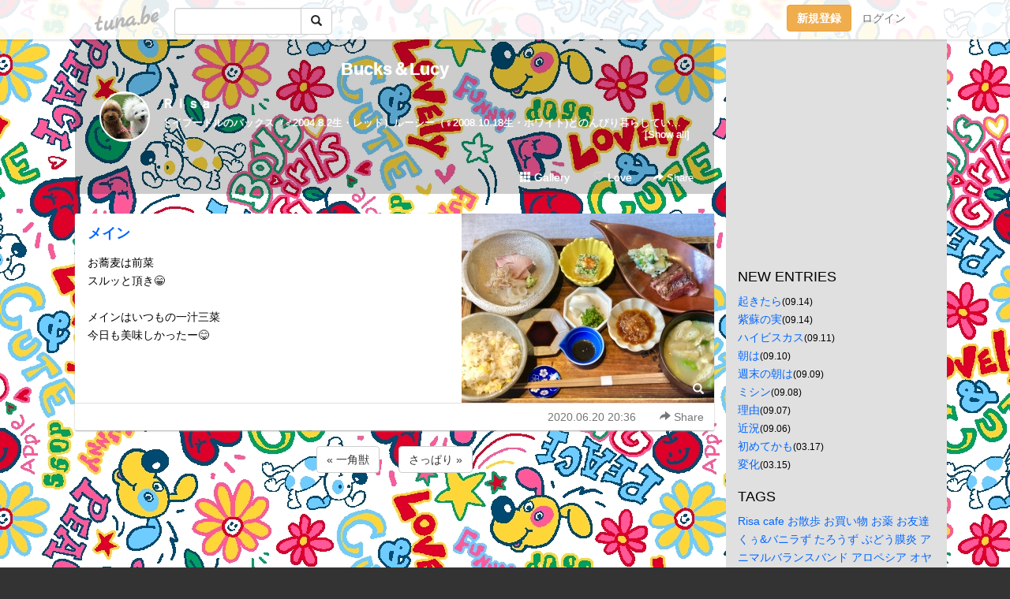

--- FILE ---
content_type: text/html;charset=Shift-JIS
request_url: https://bucks0802.tuna.be/22346843.html
body_size: 7553
content:
<!DOCTYPE html>
<html lang="ja">
<head>
<meta charset="Shift_JIS">
<meta http-equiv="Content-Type" content="text/html; charset=shift_jis">

<!-- #BeginLibraryItem "/Library/ga.lbi" -->
<!-- Google Tag Manager -->
<script>(function(w,d,s,l,i){w[l]=w[l]||[];w[l].push({'gtm.start':
new Date().getTime(),event:'gtm.js'});var f=d.getElementsByTagName(s)[0],
j=d.createElement(s),dl=l!='dataLayer'?'&l='+l:'';j.async=true;j.src=
'https://www.googletagmanager.com/gtm.js?id='+i+dl;f.parentNode.insertBefore(j,f);
})(window,document,'script','dataLayer','GTM-5QMBVM4');</script>
<!-- End Google Tag Manager -->
<!-- #EndLibraryItem -->

<title>メイン | Bucks＆Lucy</title>
<meta name="description" content="お蕎麦は前菜スルッと頂き&amp;#x1F601;メインはいつもの一汁三菜今日も美味しかったー&amp;#x1F60B;">
	<meta property="og:title" content="メイン | Bucks＆Lucy">
	<meta property="og:site_name" content="Bucks＆Lucy">
	
	<!-- TwitterCards -->
				<meta name="twitter:card" content="summary_large_image">
			<meta name="twitter:title" content="メイン | Bucks＆Lucy">
	<meta name="twitter:description" content="お蕎麦は前菜スルッと頂き&amp;#x1F601;メインはいつもの一汁三菜今日も美味しかったー&amp;#x1F60B;">
	<meta name="twitter:image" content="https://tuna.be/p/6/246006/22346843_org.jpg">
	<!-- /TwitterCards -->
<meta name="thumbnail" content="https://tuna.be/p/6/246006/22346843_org.jpg">
<meta property="og:image" content="https://tuna.be/p/6/246006/22346843_org.jpg">
<meta property="og:description" content="お蕎麦は前菜スルッと頂き&amp;#x1F601;メインはいつもの一汁三菜今日も美味しかったー&amp;#x1F60B;">
<meta property="fb:app_id" content="233212076792375">
<link rel="alternate" type="application/rss+xml" title="RSS" href="https://bucks0802.tuna.be/rss/bucks0802.xml">

<!-- vender -->
<script type="text/javascript" src="js/jquery/jquery.2.2.4.min.js"></script>
<link rel="stylesheet" href="css/bootstrap/css/bootstrap.min.css">
<!-- / vender -->

<style type="text/css">
body {
		background-color: #333333;
			background-image: url(/p/6/246006/tpl-bg-22631.jpg?678180);
			background-size: auto auto;
			background-repeat: repeat;
		}
body {
 color: #000000;
}
#profile {
	}
#side {
 background-color: #E0E0E0;
}
a, a:visited, a:active {
 color: #0066FF;
}
a:hover {
 color: #0066FF;
}
</style>

<!--<link href="//tuna.be/css/kickstart-icons.css" rel="stylesheet" type="text/css"> -->
<link href="tp/12.20160126.css?251104" rel="stylesheet" type="text/css">
<link href="css/icomoon/icomoon.css" rel="stylesheet" type="text/css">
<link href="css/tabShare.20150617.css" rel="stylesheet" type="text/css">
<style type="text/css">
#globalHeader2 {
	background-color: rgba(255, 255, 255, 0.9);
}
#globalHeader2 a.logo {
	color: #B6B6B6;
}
#globalHeader2 .btn-link {
	color: #727272;
}
</style>

<script src="//pagead2.googlesyndication.com/pagead/js/adsbygoogle.js"></script>
<script>
     (adsbygoogle = window.adsbygoogle || []).push({
          google_ad_client: "ca-pub-0815320066437312",
          enable_page_level_ads: true
     });
</script>

</head>
<body><!-- #BeginLibraryItem "/Library/globalHeader2.lbi" -->
<div id="globalHeader2">
	<div class="row">
		<div class="col-md-1"></div>
		<div class="col-md-10"> <a href="https://tuna.be/" class="logo mlr10 pull-left">tuna.be</a>
			<div id="appBadges" class="mlr10 pull-left hidden-xs" style="width:200px; margin-top:10px;">
							  <form action="/api/google_cse.php" method="get" id="cse-search-box" target="_blank">
				<div>
				  <div class="input-group">
					  <input type="text" name="q" class="form-control" placeholder="">
					  <span class="input-group-btn">
					  <button type="submit" name="sa" class="btn btn-default"><span class="glyphicon glyphicon-search"></span></button>
					  </span>
				  </div>
				</div>
			  </form>
			</div>
						<div class="pull-right loginBox hide"> <a href="javascript:void(0)" class="btn btn-pill photo small" data-login="1" data-me="myblogurl"><img data-me="profilePicture"></a><a href="javascript:void(0)" class="btn btn-link ellipsis" data-login="1" data-me="myblogurl"><span data-me="name"></span></a>
				<div class="mlr10" data-login="0"><a href="https://tuna.be/pc/reguser/" class="btn btn-warning"><strong class="tl">新規登録</strong></a><a href="https://tuna.be/pc/login.php" class="btn btn-link tl">ログイン</a></div>
				<div class="btn-group mlr10" data-login="1"> <a href="https://tuna.be/pc/admin.php?m=nd" class="btn btn-default btnFormPopup"><span class="glyphicon glyphicon-pencil"></span></a> <a href="https://tuna.be/loves/" class="btn btn-default"><span class="glyphicon glyphicon-heart btnLove"></span></a>
					<div class="btn-group"> <a href="javascript:;" class="btn btn-default dropdown-toggle" data-toggle="dropdown"><span class="glyphicon glyphicon-menu-hamburger"></span> <span class="caret"></span></a>
						<ul class="dropdown-menu pull-right">
							<li class="child"><a href="javascript:void(0)" data-me="myblogurl"><span class="glyphicon glyphicon-home"></span> <span class="tl">マイブログへ</span></a></li>
							<li class="child"><a href="https://tuna.be/pc/admin.php"><span class="glyphicon glyphicon-list"></span> <span class="tl">マイページ</span></a></li>
							<li class="child"><a href="https://tuna.be/pc/admin.php?m=md"><span class="glyphicon glyphicon-list-alt"></span> <span class="tl">記事の一覧</span></a></li>
							<li class="child"><a href="https://tuna.be/pc/admin.php?m=ee"><span class="glyphicon glyphicon-wrench"></span> <span class="tl">ブログ設定</span></a></li>
							<li class="child"><a href="https://tuna.be/pc/admin.php?m=account"><span class="glyphicon glyphicon-user"></span> <span class="tl">アカウント</span></a></li>
							<li><a href="https://tuna.be/pc/admin.php?m=logout" data-name="linkLogout"><span class="glyphicon glyphicon-off"></span> <span class="tl">ログアウト</span></a></li>
						</ul>
					</div>
				</div>
			</div>
		</div>
		<div class="col-md-1"></div>
	</div>
</div>
<!-- #EndLibraryItem --><div class="contentsWrapper">
	<div class="row">
		<div class="col-xs-9" id="contents">
			<header>
			<div id="profile">
				<div id="profileInner" class="break clearfix">
										<h1><a href="https://bucks0802.tuna.be/">Bucks＆Lucy</a></h1>
										<div class="mlr15">
												<div class="pull-left mr15">
							<a href="https://bucks0802.tuna.be/" class="btn btn-pill photo large" style="background-image: url(/p/6/246006/profile.jpg?32186);"></a>
						</div>
												<div class="userName"><a href="https://bucks0802.tuna.be/">Ｒｉｓａ</a></div>
												<div class="comment" data-box="profileComment">
							<div class="ellipsis">トイプードルのバックス（♂2004.8.2生・レッド）ルーシー（♀2008.10.18生・ホワイト)とのんびり暮らしている飼い主　Risa です。２匹あわせて１１キロになってしまい、ぎっくり腰寸前ですが、渋谷・代官山・中目黒に出没しています。見かけたら声かけてくださいね♪メインブログ　「トイプー バックス君は今日も行く ２」http://ameblo.jp/bucsk0802/  にも遊びに来てください♪</div>
							<div class="text-right"><a href="#" data-btn="viewProfile">[Show all]</a></div>
							<div style="display:none;">トイプードルのバックス（♂2004.8.2生・レッド）<br />
ルーシー（♀2008.10.18生・ホワイト)とのんびり暮らしている<br />
飼い主　Risa です。<br />
<br />
２匹あわせて１１キロになってしまい、<br />
ぎっくり腰寸前ですが、<br />
渋谷・代官山・中目黒に出没しています。<br />
見かけたら声かけてくださいね♪<br />
<br />
メインブログ　「トイプー バックス君は今日も行く ２」<br />
<a href="http://ameblo.jp/bucsk0802/" rel="nofollow" target="_blank">http://ameblo.jp/bucsk0802/</a>  にも遊びに来てください♪</div>
						</div>
											</div>
					<div class="headerMenu clearfix">
						<a href="gallery/" class="btn btn-link"><span class="glyphicon glyphicon-th"></span> Gallery</a>
						<a href="javascript:void(0)" class="btn btn-link btnLove off"><span class="glyphicon glyphicon-heart off"></span> Love</a>
						<div class="btn-group dropdown mlr10">
							<a href="javascript:;" data-toggle="dropdown" style="color:#fff;"><span class="glyphicon glyphicon-share-alt"></span> Share</a>
							<ul class="dropdown-menu pull-right icomoon">
								<li><a href="javascript:void(0)" id="shareTwitter" target="_blank"><span class="icon icon-twitter" style="color:#1da1f2;"></span> share on Twitter</a></li>
								<li><a href="javascript:void(0)" id="shareFacebook" target="_blank"><span class="icon icon-facebook" style="color:#3a5a9a;"></span> share on Facebook</a></li>
								<li><a href="javascript:void(0)" id="shareMail"><span class="glyphicon glyphicon-envelope"></span> share by E-mail</a></li>
															</ul>
						</div>
					</div>
				</div>
			</div>
			</header>
            			<div id="contentsInner">
												<article class="blog">
					<div class="clearfix">
												<div class="photo">
																														<img src="/p/6/246006/22346843.jpg" alt="メイン">
																																					<p class="btnLoupe"><a href="/p/6/246006/22346843_org.jpg" class="btn btn-link" data-fancybox><span class="glyphicon glyphicon-search"></span></a> </p>
													</div>
																		<h4 class="title"><a href="./22346843.html">メイン</a></h4>
												<div class="blog-message">お蕎麦は前菜<br />スルッと頂き&#x1F601;<br /><br />メインはいつもの一汁三菜<br />今日も美味しかったー&#x1F60B;</div>
					</div>
					<div class="blog-footer clearfix">
						<span class="pull-left">
												</span>
						<div class="pull-right">
							<a href="22346843.html" class="btn btn-link"><time datetime="2020-06-20T20:36:54+09:00">2020.06.20 20:36</time></a>
																					<div class="btn-group dropdown btn btn-link">
								<a href="javascript:;" data-toggle="dropdown"><span class="glyphicon glyphicon-share-alt"></span> Share</a>
								<ul class="dropdown-menu pull-right icomoon">
									<li><a href="javascript:void(0)" id="shareTwitter" target="_blank"><span class="icon icon-twitter" style="color:#1da1f2;"></span> share on Twitter</a></li>
									<li><a href="javascript:void(0)" id="shareFacebook" target="_blank"><span class="icon icon-facebook" style="color:#3a5a9a;"></span> share on Facebook</a></li>
									<li><a href="javascript:void(0)" id="shareMail"><span class="glyphicon glyphicon-envelope"></span> share by E-mail</a></li>
								</ul>
							</div>
													</div>
					</div>
				</article>
								<div style="display: none;" data-template="blogEntry">
					<article class="blog">
						<div class="clearfix">
							<div class="photo pull-right text-right" data-tpl-def="thumb">
								<a data-tpl-href="link" data-tpl-def="photo"><img data-tpl-src="photo" data-tpl-alt="title"></a>
								<p class="btnLoupe" data-tpl-def="photo_org"><a data-tpl-href="photo_org" data-fancybox class="btn btn-link"><span class="glyphicon glyphicon-search"></span></a></p>
								<video width="320" controls data-tpl-def="movie"><source data-tpl-src="movie"></video>
							</div>
							<h4 class="title" data-tpl-def="title"><a data-tpl-href="link" data-tpl="title"></a></h4>
							<div class="blog-message" data-tpl="message"></div>
						</div>
						<div class="blog-footer clearfix">
							<span class="pull-left" data-tpl="tagLinks"></span>
							<div class="pull-right">
								<a class="btn btn-link" data-tpl-href="link" data-tpl="created_en"></a>
								<span data-tpl-custom="is_comment">
									<a class="btn btn-link" data-tpl-href="link"><span class="icon icon-bubble"></span> <span data-tpl-int="comment_count"></span></a></span></div>
						</div>
					</article>
				</div>
				<div style="display: none;" data-template="pagenation">
					<div class="text-center mt20">
						<a data-tpl-def="prev_page_url" data-tpl-href="prev_page_url" class="btn btn-default mlr10">&laquo; 前のページ</a>
						<a data-tpl-def="next_page_url" data-tpl-href="next_page_url" class="btn btn-default mlr10">次のページ &raquo;</a>
					</div>
				</div>
												<div class="text-center mt20">
										<a href="./22347068.html" class="btn btn-default mlr10">&laquo; 一角獣 </a>
															<a href="./22346807.html" class="btn btn-default mlr10"> さっぱり &raquo;</a>
									</div>
				<div class="ads landscape"><!-- tuna_blog_footer -->
<ins class="adsbygoogle"
     style="display:block"
     data-ad-client="ca-pub-0815320066437312"
     data-ad-slot="7716104040"
     data-ad-format="horizontal"></ins>
<script>
(adsbygoogle = window.adsbygoogle || []).push({});
</script></div>
																<section>
					<div id="relatedEntries" class="relatedEntries clearfix">
						<h2 class="page-header h4">Popular entries</h2>
						<div class="row row-narrow">
							<div class="col-xs-4" v-for="item in items">
								<div class="cardBox">
									<a href="{{ item.url }}">
										<div class="thumbBox" style="background-image:url({{ item.pictureUrl }});"></div>
										<div class="desc">
											<h5 class="title">{{ item.title }}</h5>
										</div>
									</a>
								</div>
							</div>
						</div>
					</div>
				</section>
								<div class="ads landscape"><!-- tuna_blog_footer -->
<ins class="adsbygoogle"
     style="display:block"
     data-ad-client="ca-pub-0815320066437312"
     data-ad-slot="7716104040"
     data-ad-format="horizontal"></ins>
<script>
(adsbygoogle = window.adsbygoogle || []).push({});
</script></div>
			</div>
		</div>
		<div class="col-xs-3" id="side">
			<div class="mt15"><!-- tuna02, side, 200x200 -->
<ins class="adsbygoogle"
     style="display:inline-block;width:250px;height:250px"
     data-ad-client="ca-pub-0815320066437312"
     data-ad-slot="4696170365"></ins>
<script>
(adsbygoogle = window.adsbygoogle || []).push({});
</script></div>
			<section class="mt20">
				<h2 class="h4">NEW ENTRIES</h2>
								<a href="https://bucks0802.tuna.be/22855589.html">起きたら</a><small>(09.14)</small><br>
								<a href="https://bucks0802.tuna.be/22855583.html">紫蘇の実</a><small>(09.14)</small><br>
								<a href="https://bucks0802.tuna.be/22854911.html">ハイビスカス</a><small>(09.11)</small><br>
								<a href="https://bucks0802.tuna.be/22854719.html">朝は</a><small>(09.10)</small><br>
								<a href="https://bucks0802.tuna.be/22854483.html">週末の朝は</a><small>(09.09)</small><br>
								<a href="https://bucks0802.tuna.be/22854332.html">ミシン</a><small>(09.08)</small><br>
								<a href="https://bucks0802.tuna.be/22853999.html">理由</a><small>(09.07)</small><br>
								<a href="https://bucks0802.tuna.be/22853717.html">近況</a><small>(09.06)</small><br>
								<a href="https://bucks0802.tuna.be/22812193.html">初めてかも</a><small>(03.17)</small><br>
								<a href="https://bucks0802.tuna.be/22811834.html">変化</a><small>(03.15)</small><br>
							</section>
									<section class="mt20">
				<h2 class="h4">TAGS</h2>
				<a href="./?tag=" class="tag"><span class="tag-active"></span></a> <a href="./?tag=Risa" class="tag"><span class="">Risa</span></a> <a href="./?tag=cafe" class="tag"><span class="">cafe</span></a> <a href="./?tag=%82%A8%8EU%95%E0" class="tag"><span class="">お散歩</span></a> <a href="./?tag=%82%A8%94%83%82%A2%95%A8" class="tag"><span class="">お買い物</span></a> <a href="./?tag=%82%A8%96%F2" class="tag"><span class="">お薬</span></a> <a href="./?tag=%82%A8%97F%92B" class="tag"><span class="">お友達</span></a> <a href="./?tag=%82%AD%82%A3%26%83o%83j%83%89%82%B8" class="tag"><span class="">くぅ&amp;バニラず</span></a> <a href="./?tag=%82%BD%82%EB%82%A4%82%B8" class="tag"><span class="">たろうず</span></a> <a href="./?tag=%82%D4%82%C7%82%A4%96%8C%89%8A" class="tag"><span class="">ぶどう膜炎</span></a> <a href="./?tag=%83A%83j%83%7D%83%8B%83o%83%89%83%93%83X%83o%83%93%83h" class="tag"><span class="">アニマルバランスバンド</span></a> <a href="./?tag=%83A%83%8D%83y%83V%83A" class="tag"><span class="">アロペシア</span></a> <a href="./?tag=%83I%83%84%83c" class="tag"><span class="">オヤツ</span></a> <a href="./?tag=%83J%81%5B%83g" class="tag"><span class="">カート</span></a> <a href="./?tag=%83J%83%81%83%89" class="tag"><span class="">カメラ</span></a> <a href="./?tag=%83N%83b%83V%83%93%83O" class="tag"><span class="">クッシング</span></a> <a href="./?tag=%83V%83%83%83%93%83v%81%5B" class="tag"><span class="">シャンプー</span></a> <a href="./?tag=%83g%83%8A%83%7E%83%93%83O" class="tag"><span class="">トリミング</span></a> <a href="./?tag=%83g%83%8C%81%5B%83j%83%93%83O" class="tag"><span class="">トレーニング</span></a> <a href="./?tag=%83h%83%89%83C%83u%83x%83b%83h" class="tag"><span class="">ドライブベッド</span></a> <a href="./?tag=%83n%81%5B%83l%83X" class="tag"><span class="">ハーネス</span></a> <a href="./?tag=%83n%83%93%83h%83%81%83C%83h" class="tag"><span class="">ハンドメイド</span></a> <a href="./?tag=%83o%81%5B%83K%81%5B%83%7D%83j%83A" class="tag"><span class="">バーガーマニア</span></a> <a href="./?tag=%83o%83b%83N%83X" class="tag"><span class="">バックス</span></a> <a href="./?tag=%83o%83b%83N%83X%26%83%8B%81%5B%83V%81%5B" class="tag"><span class="">バックス&amp;ルーシー</span></a> <a href="./?tag=%83o%83b%83N%83X%90%E6%90%B6" class="tag"><span class="">バックス先生</span></a> <a href="./?tag=%83p%83p%82%B3%82%F1" class="tag"><span class="">パパさん</span></a> <a href="./?tag=%83v%83%8C%83%5B%83%93%83g%81%F4" class="tag"><span class="">プレゼント♪</span></a> <a href="./?tag=%83x%83X%83g%83n%81%5B%83l%83X" class="tag"><span class="">ベストハーネス</span></a> <a href="./?tag=%83x%83b%83h%8C%93%83L%83%83%83%8A%81%5B" class="tag"><span class="">ベッド兼キャリー</span></a> <a href="./?tag=%83%7D%83C%83%7B%81%5B%83%80%91B%8E%EE" class="tag"><span class="">マイボーム腺腫</span></a> <a href="./?tag=%83%89%83%93%83%60" class="tag"><span class="">ランチ</span></a> <a href="./?tag=%83%8B%81%5B%83V%81%5B" class="tag"><span class="">ルーシー</span></a> <a href="./?tag=%83%8F%83%93%83R%83O%83b%83Y" class="tag"><span class="">ワンコグッズ</span></a> <a href="./?tag=%8A%E1%89%C8%90f%8E%40" class="tag"><span class="">眼科診察</span></a> <a href="./?tag=%8Cy%88%E4%91%F2" class="tag"><span class="">軽井沢</span></a> <a href="./?tag=%8Cy%88%E4%91%F2%83%8F%83%93%83ROK" class="tag"><span class="">軽井沢ワンコOK</span></a> <a href="./?tag=%8C%A2%82%CC%82%A8%8B%84" class="tag"><span class="">犬のお灸</span></a> <a href="./?tag=%8E%A9%90%86" class="tag"><span class="">自炊</span></a> <a href="./?tag=%90%E1%82%BE%82%E9%82%DC" class="tag"><span class="">雪だるま</span></a> <a href="./?tag=%93X%93%E0OK" class="tag"><span class="">店内OK</span></a> <a href="./?tag=%93_%93H" class="tag"><span class="">点滴</span></a> <a href="./?tag=%94%FC%96%A1%82%B5%82%A2%81%F4" class="tag"><span class="">美味しい♪</span></a> <a href="./?tag=%95a%89%40" class="tag"><span class="">病院</span></a> <a href="./?tag=%96%D4%96%8C%94%8D%97%A3" class="tag"><span class="">網膜剥離</span></a> 
			</section>
						<section class="mt20">
				<h2 class="h4">ARCHIVES</h2>
				<ul id="archives">
										<li><a href="javascript:void(0)" class="y">2024</a><small>(19)</small>
						<ul style="display:none;">
														<li><a href="/?mon=2024/09">9月</a><small>(8)</small></li>
														<li><a href="/?mon=2024/03">3月</a><small>(5)</small></li>
														<li><a href="/?mon=2024/02">2月</a><small>(3)</small></li>
														<li><a href="/?mon=2024/01">1月</a><small>(3)</small></li>
													</ul>
					</li>
										<li><a href="javascript:void(0)" class="y">2023</a><small>(504)</small>
						<ul style="display:none;">
														<li><a href="/?mon=2023/12">12月</a><small>(40)</small></li>
														<li><a href="/?mon=2023/11">11月</a><small>(52)</small></li>
														<li><a href="/?mon=2023/10">10月</a><small>(38)</small></li>
														<li><a href="/?mon=2023/09">9月</a><small>(36)</small></li>
														<li><a href="/?mon=2023/08">8月</a><small>(37)</small></li>
														<li><a href="/?mon=2023/07">7月</a><small>(36)</small></li>
														<li><a href="/?mon=2023/06">6月</a><small>(40)</small></li>
														<li><a href="/?mon=2023/05">5月</a><small>(38)</small></li>
														<li><a href="/?mon=2023/04">4月</a><small>(52)</small></li>
														<li><a href="/?mon=2023/03">3月</a><small>(41)</small></li>
														<li><a href="/?mon=2023/02">2月</a><small>(48)</small></li>
														<li><a href="/?mon=2023/01">1月</a><small>(46)</small></li>
													</ul>
					</li>
										<li><a href="javascript:void(0)" class="y">2022</a><small>(442)</small>
						<ul style="display:none;">
														<li><a href="/?mon=2022/12">12月</a><small>(46)</small></li>
														<li><a href="/?mon=2022/11">11月</a><small>(38)</small></li>
														<li><a href="/?mon=2022/10">10月</a><small>(31)</small></li>
														<li><a href="/?mon=2022/09">9月</a><small>(25)</small></li>
														<li><a href="/?mon=2022/08">8月</a><small>(30)</small></li>
														<li><a href="/?mon=2022/07">7月</a><small>(35)</small></li>
														<li><a href="/?mon=2022/06">6月</a><small>(34)</small></li>
														<li><a href="/?mon=2022/05">5月</a><small>(39)</small></li>
														<li><a href="/?mon=2022/04">4月</a><small>(33)</small></li>
														<li><a href="/?mon=2022/03">3月</a><small>(32)</small></li>
														<li><a href="/?mon=2022/02">2月</a><small>(43)</small></li>
														<li><a href="/?mon=2022/01">1月</a><small>(56)</small></li>
													</ul>
					</li>
										<li><a href="javascript:void(0)" class="y">2021</a><small>(476)</small>
						<ul style="display:none;">
														<li><a href="/?mon=2021/12">12月</a><small>(55)</small></li>
														<li><a href="/?mon=2021/11">11月</a><small>(55)</small></li>
														<li><a href="/?mon=2021/10">10月</a><small>(45)</small></li>
														<li><a href="/?mon=2021/09">9月</a><small>(31)</small></li>
														<li><a href="/?mon=2021/08">8月</a><small>(34)</small></li>
														<li><a href="/?mon=2021/07">7月</a><small>(49)</small></li>
														<li><a href="/?mon=2021/06">6月</a><small>(54)</small></li>
														<li><a href="/?mon=2021/05">5月</a><small>(37)</small></li>
														<li><a href="/?mon=2021/04">4月</a><small>(25)</small></li>
														<li><a href="/?mon=2021/03">3月</a><small>(32)</small></li>
														<li><a href="/?mon=2021/02">2月</a><small>(25)</small></li>
														<li><a href="/?mon=2021/01">1月</a><small>(34)</small></li>
													</ul>
					</li>
										<li><a href="javascript:void(0)" class="y">2020</a><small>(604)</small>
						<ul style="display:none;">
														<li><a href="/?mon=2020/12">12月</a><small>(40)</small></li>
														<li><a href="/?mon=2020/11">11月</a><small>(52)</small></li>
														<li><a href="/?mon=2020/10">10月</a><small>(39)</small></li>
														<li><a href="/?mon=2020/09">9月</a><small>(39)</small></li>
														<li><a href="/?mon=2020/08">8月</a><small>(65)</small></li>
														<li><a href="/?mon=2020/07">7月</a><small>(44)</small></li>
														<li><a href="/?mon=2020/06">6月</a><small>(51)</small></li>
														<li><a href="/?mon=2020/05">5月</a><small>(58)</small></li>
														<li><a href="/?mon=2020/04">4月</a><small>(45)</small></li>
														<li><a href="/?mon=2020/03">3月</a><small>(66)</small></li>
														<li><a href="/?mon=2020/02">2月</a><small>(61)</small></li>
														<li><a href="/?mon=2020/01">1月</a><small>(44)</small></li>
													</ul>
					</li>
										<li><a href="javascript:void(0)" class="y">2019</a><small>(959)</small>
						<ul style="display:none;">
														<li><a href="/?mon=2019/12">12月</a><small>(56)</small></li>
														<li><a href="/?mon=2019/11">11月</a><small>(76)</small></li>
														<li><a href="/?mon=2019/10">10月</a><small>(65)</small></li>
														<li><a href="/?mon=2019/09">9月</a><small>(53)</small></li>
														<li><a href="/?mon=2019/08">8月</a><small>(99)</small></li>
														<li><a href="/?mon=2019/07">7月</a><small>(79)</small></li>
														<li><a href="/?mon=2019/06">6月</a><small>(101)</small></li>
														<li><a href="/?mon=2019/05">5月</a><small>(101)</small></li>
														<li><a href="/?mon=2019/04">4月</a><small>(88)</small></li>
														<li><a href="/?mon=2019/03">3月</a><small>(74)</small></li>
														<li><a href="/?mon=2019/02">2月</a><small>(85)</small></li>
														<li><a href="/?mon=2019/01">1月</a><small>(82)</small></li>
													</ul>
					</li>
										<li><a href="javascript:void(0)" class="y">2018</a><small>(924)</small>
						<ul style="display:none;">
														<li><a href="/?mon=2018/12">12月</a><small>(99)</small></li>
														<li><a href="/?mon=2018/11">11月</a><small>(78)</small></li>
														<li><a href="/?mon=2018/10">10月</a><small>(75)</small></li>
														<li><a href="/?mon=2018/09">9月</a><small>(62)</small></li>
														<li><a href="/?mon=2018/08">8月</a><small>(76)</small></li>
														<li><a href="/?mon=2018/07">7月</a><small>(73)</small></li>
														<li><a href="/?mon=2018/06">6月</a><small>(47)</small></li>
														<li><a href="/?mon=2018/05">5月</a><small>(62)</small></li>
														<li><a href="/?mon=2018/04">4月</a><small>(107)</small></li>
														<li><a href="/?mon=2018/03">3月</a><small>(97)</small></li>
														<li><a href="/?mon=2018/02">2月</a><small>(74)</small></li>
														<li><a href="/?mon=2018/01">1月</a><small>(74)</small></li>
													</ul>
					</li>
										<li><a href="javascript:void(0)" class="y">2017</a><small>(1027)</small>
						<ul style="display:none;">
														<li><a href="/?mon=2017/12">12月</a><small>(99)</small></li>
														<li><a href="/?mon=2017/11">11月</a><small>(80)</small></li>
														<li><a href="/?mon=2017/10">10月</a><small>(96)</small></li>
														<li><a href="/?mon=2017/09">9月</a><small>(77)</small></li>
														<li><a href="/?mon=2017/08">8月</a><small>(93)</small></li>
														<li><a href="/?mon=2017/07">7月</a><small>(96)</small></li>
														<li><a href="/?mon=2017/06">6月</a><small>(74)</small></li>
														<li><a href="/?mon=2017/05">5月</a><small>(69)</small></li>
														<li><a href="/?mon=2017/04">4月</a><small>(74)</small></li>
														<li><a href="/?mon=2017/03">3月</a><small>(67)</small></li>
														<li><a href="/?mon=2017/02">2月</a><small>(91)</small></li>
														<li><a href="/?mon=2017/01">1月</a><small>(111)</small></li>
													</ul>
					</li>
										<li><a href="javascript:void(0)" class="y">2016</a><small>(1304)</small>
						<ul style="display:none;">
														<li><a href="/?mon=2016/12">12月</a><small>(109)</small></li>
														<li><a href="/?mon=2016/11">11月</a><small>(91)</small></li>
														<li><a href="/?mon=2016/10">10月</a><small>(95)</small></li>
														<li><a href="/?mon=2016/09">9月</a><small>(90)</small></li>
														<li><a href="/?mon=2016/08">8月</a><small>(106)</small></li>
														<li><a href="/?mon=2016/07">7月</a><small>(110)</small></li>
														<li><a href="/?mon=2016/06">6月</a><small>(178)</small></li>
														<li><a href="/?mon=2016/05">5月</a><small>(153)</small></li>
														<li><a href="/?mon=2016/04">4月</a><small>(94)</small></li>
														<li><a href="/?mon=2016/03">3月</a><small>(91)</small></li>
														<li><a href="/?mon=2016/02">2月</a><small>(84)</small></li>
														<li><a href="/?mon=2016/01">1月</a><small>(103)</small></li>
													</ul>
					</li>
										<li><a href="javascript:void(0)" class="y">2015</a><small>(1428)</small>
						<ul style="display:none;">
														<li><a href="/?mon=2015/12">12月</a><small>(115)</small></li>
														<li><a href="/?mon=2015/11">11月</a><small>(74)</small></li>
														<li><a href="/?mon=2015/10">10月</a><small>(92)</small></li>
														<li><a href="/?mon=2015/09">9月</a><small>(97)</small></li>
														<li><a href="/?mon=2015/08">8月</a><small>(118)</small></li>
														<li><a href="/?mon=2015/07">7月</a><small>(94)</small></li>
														<li><a href="/?mon=2015/06">6月</a><small>(151)</small></li>
														<li><a href="/?mon=2015/05">5月</a><small>(196)</small></li>
														<li><a href="/?mon=2015/04">4月</a><small>(107)</small></li>
														<li><a href="/?mon=2015/03">3月</a><small>(147)</small></li>
														<li><a href="/?mon=2015/02">2月</a><small>(118)</small></li>
														<li><a href="/?mon=2015/01">1月</a><small>(119)</small></li>
													</ul>
					</li>
										<li><a href="javascript:void(0)" class="y">2014</a><small>(1102)</small>
						<ul style="display:none;">
														<li><a href="/?mon=2014/12">12月</a><small>(135)</small></li>
														<li><a href="/?mon=2014/11">11月</a><small>(128)</small></li>
														<li><a href="/?mon=2014/10">10月</a><small>(80)</small></li>
														<li><a href="/?mon=2014/09">9月</a><small>(30)</small></li>
														<li><a href="/?mon=2014/08">8月</a><small>(80)</small></li>
														<li><a href="/?mon=2014/07">7月</a><small>(88)</small></li>
														<li><a href="/?mon=2014/06">6月</a><small>(89)</small></li>
														<li><a href="/?mon=2014/05">5月</a><small>(107)</small></li>
														<li><a href="/?mon=2014/04">4月</a><small>(81)</small></li>
														<li><a href="/?mon=2014/03">3月</a><small>(100)</small></li>
														<li><a href="/?mon=2014/02">2月</a><small>(73)</small></li>
														<li><a href="/?mon=2014/01">1月</a><small>(111)</small></li>
													</ul>
					</li>
										<li><a href="javascript:void(0)" class="y">2013</a><small>(1073)</small>
						<ul style="display:none;">
														<li><a href="/?mon=2013/12">12月</a><small>(126)</small></li>
														<li><a href="/?mon=2013/11">11月</a><small>(134)</small></li>
														<li><a href="/?mon=2013/10">10月</a><small>(137)</small></li>
														<li><a href="/?mon=2013/09">9月</a><small>(118)</small></li>
														<li><a href="/?mon=2013/08">8月</a><small>(104)</small></li>
														<li><a href="/?mon=2013/07">7月</a><small>(143)</small></li>
														<li><a href="/?mon=2013/06">6月</a><small>(45)</small></li>
														<li><a href="/?mon=2013/05">5月</a><small>(47)</small></li>
														<li><a href="/?mon=2013/04">4月</a><small>(78)</small></li>
														<li><a href="/?mon=2013/03">3月</a><small>(59)</small></li>
														<li><a href="/?mon=2013/02">2月</a><small>(29)</small></li>
														<li><a href="/?mon=2013/01">1月</a><small>(53)</small></li>
													</ul>
					</li>
										<li><a href="javascript:void(0)" class="y">2012</a><small>(1236)</small>
						<ul style="display:none;">
														<li><a href="/?mon=2012/12">12月</a><small>(74)</small></li>
														<li><a href="/?mon=2012/11">11月</a><small>(66)</small></li>
														<li><a href="/?mon=2012/10">10月</a><small>(79)</small></li>
														<li><a href="/?mon=2012/09">9月</a><small>(80)</small></li>
														<li><a href="/?mon=2012/08">8月</a><small>(75)</small></li>
														<li><a href="/?mon=2012/07">7月</a><small>(98)</small></li>
														<li><a href="/?mon=2012/06">6月</a><small>(119)</small></li>
														<li><a href="/?mon=2012/05">5月</a><small>(108)</small></li>
														<li><a href="/?mon=2012/04">4月</a><small>(128)</small></li>
														<li><a href="/?mon=2012/03">3月</a><small>(157)</small></li>
														<li><a href="/?mon=2012/02">2月</a><small>(101)</small></li>
														<li><a href="/?mon=2012/01">1月</a><small>(151)</small></li>
													</ul>
					</li>
										<li><a href="javascript:void(0)" class="y">2011</a><small>(965)</small>
						<ul style="display:none;">
														<li><a href="/?mon=2011/12">12月</a><small>(108)</small></li>
														<li><a href="/?mon=2011/11">11月</a><small>(128)</small></li>
														<li><a href="/?mon=2011/10">10月</a><small>(186)</small></li>
														<li><a href="/?mon=2011/09">9月</a><small>(120)</small></li>
														<li><a href="/?mon=2011/08">8月</a><small>(114)</small></li>
														<li><a href="/?mon=2011/07">7月</a><small>(157)</small></li>
														<li><a href="/?mon=2011/06">6月</a><small>(152)</small></li>
													</ul>
					</li>
									</ul>
			</section>
						<section class="mt20">
				<h2 class="h4">LINKS</h2>
				<div id="links">
					<ul>
												<li>
							<div class="links-groupname">お友達</div>
							<ul>
																<li class="links-title"> <a href="http://pinotboo.tuna.be/" target="_blank" rel="nofollow">ぴのっ記＋</a> </li>
																								<li class="links-title"> <a href="http://lovelovehime.tuna.be/" target="_blank" rel="nofollow">Hime&apos;s Now</a> </li>
																								<li class="links-title"> <a href="http://yuko3104.tuna.be/" target="_blank" rel="nofollow">SakuP+</a> </li>
																								<li class="links-title"> <a href="http://cometandyuuka.tuna.be/" target="_blank" rel="nofollow">COMET&amp;Y</a> </li>
																								<li class="links-title"> <a href="http://wendy710.tuna.be/" target="_blank" rel="nofollow">yoyogiワンヌ</a> </li>
																								<li class="links-title"> <a href="http://runpi.tuna.be/" target="_blank" rel="nofollow">るるるんぴ♪</a> </li>
																								<li class="links-title"> <a href="http://iloveryu.tuna.be/" target="_blank" rel="nofollow">IloveRyu-RyuTime-</a> </li>
																								<li class="links-title"> <a href="http://momokota.tuna.be/" target="_blank" rel="nofollow">たろうず日記</a> </li>
																							</ul>
						</li>
											</ul>
				</div>
			</section>
						<section>
				<h2 class="h4">RSS</h2>
				<a href="./rss/bucks0802.rdf"><span class="icon icon-rss"></span> RSS</a><br>
								&emsp;
			</section>
		</div>
	</div>
</div>

<!-- vender -->
<link rel="stylesheet" type="text/css" href="//fonts.googleapis.com/css?family=Marck+Script">
<script type="text/javascript" src="css/bootstrap/js/bootstrap.min.js"></script>
<link href="//tuna.be/js/fancybox2/jquery.fancybox.css" rel="stylesheet" type="text/css">
<script type="text/javascript" src="//tuna.be/js/fancybox2/jquery.fancybox.pack.js"></script>
<!-- / vender -->

<script type="text/javascript">
var id = "246006";
</script>
<script type="text/javascript" src="//cdnjs.cloudflare.com/ajax/libs/vue/1.0.15/vue.min.js"></script>
<script type="text/javascript" src="//tuna.be/js/blog_common.20181108.js?20251224"></script>
<!--<script type="text/javascript" src="//tuna.be/js/translate.js?20150202"></script>--><!-- #BeginLibraryItem "/Library/footer.lbi" -->
<footer>
<div id="footer">
	<div class="container">
		<div class="row">
			<div class="logoWrapper"><a href="https://tuna.be/" class="logo">tuna.be</a></div>
		</div>
		
		<div class="row text-left hidden-xs" style="margin-bottom:15px;">
			<div class="col-sm-3">
				<a href="https://tuna.be/">つなビィトップ</a>
			</div>
			<div class="col-sm-3">
				<a href="https://tuna.be/newentry/" class="tl">新着エントリ一覧</a>
			</div>
			<div class="col-sm-3">
				<a href="https://tuna.be/popular/" class="tl">人気のブログ</a>
			</div>
			<div class="col-sm-3">
				<a href="https://tuna.be/pc/admin.php" class="tl">マイページログイン</a>
			</div>
		</div>
		<div class="row text-left hidden-xs">
			<div class="col-sm-3">
				<a href="https://support.tuna.be/284432.html" target="_blank" class="tl">良くある質問と答え</a>
			</div>
			<div class="col-sm-3">
				<a href="https://i-section.net/privacy.html" target="_blank" class="tl">プライバシーポリシー</a> / <a href="https://tuna.be/pc/agreement.html" class="tl">利用規約</a>
			</div>
			<div class="col-sm-3">
				<a href="https://i-section.net/inquiry/?c=4" target="_blank" class="tl">お問い合わせ</a>
			</div>
			<div class="col-sm-3">
				<a href="https://i-section.net/" target="_blank" class="tl">開発・運営</a>
			</div>
		</div>
		
		<div class="list-group text-left visible-xs">
			<a href="https://tuna.be/" class="list-group-item">つなビィトップ</a>
			<a href="https://tuna.be/newentry/" class="list-group-item tl">新着エントリ一覧</a>
			<a href="https://tuna.be/popular/" class="list-group-item tl">人気のブログ</a>
			<a href="https://tuna.be/pc/admin.php" class="list-group-item tl">マイページログイン</a>
		</div>
		
		<div class="visible-xs">
			<form action="/api/google_cse.php" method="get" target="_blank">
				<div class="input-group">
					<input type="search" name="q" class="form-control" placeholder="つなビィ内検索">
					<span class="input-group-btn">
						<button class="btn btn-default" type="submit"><span class="glyphicon glyphicon-search"></span></button>
					</span>
				</div>
			</form>
		</div>
		
		<div class="visible-xs mt20">
			<a href="https://support.tuna.be/284432.html" target="_blank" class="tl">良くある質問と答え</a> /
			<a href="https://i-section.net/privacy.html" target="_blank" class="tl">プライバシーポリシー</a> /
			<a href="https://tuna.be/pc/agreement.html" class="tl">利用規約</a> /
			<a href="https://i-section.net/inquiry/?c=4" target="_blank" class="tl">お問い合わせ</a> /
			<a href="https://i-section.net/" target="_blank" class="tl">開発・運営</a>
		</div>
	</div>
	<div class="footer-global">
		<p class="hidden-xs"><a href="https://i-section.net/software/shukusen/" target="_blank">複数画像をまとめて縮小するなら「縮小専用。」</a></p>
		<div class="copyright text-center small">&copy;2004- <a href="https://tuna.be/">tuna.be</a> All rights reserved.</div>
	</div>
</div>
</footer><!-- #EndLibraryItem --></body>
</html>
<!-- st:0.79195189476013 -->

--- FILE ---
content_type: text/html; charset=utf-8
request_url: https://www.google.com/recaptcha/api2/aframe
body_size: 265
content:
<!DOCTYPE HTML><html><head><meta http-equiv="content-type" content="text/html; charset=UTF-8"></head><body><script nonce="8zymhwRf8FHCz_dC5Ey58g">/** Anti-fraud and anti-abuse applications only. See google.com/recaptcha */ try{var clients={'sodar':'https://pagead2.googlesyndication.com/pagead/sodar?'};window.addEventListener("message",function(a){try{if(a.source===window.parent){var b=JSON.parse(a.data);var c=clients[b['id']];if(c){var d=document.createElement('img');d.src=c+b['params']+'&rc='+(localStorage.getItem("rc::a")?sessionStorage.getItem("rc::b"):"");window.document.body.appendChild(d);sessionStorage.setItem("rc::e",parseInt(sessionStorage.getItem("rc::e")||0)+1);localStorage.setItem("rc::h",'1769906979790');}}}catch(b){}});window.parent.postMessage("_grecaptcha_ready", "*");}catch(b){}</script></body></html>